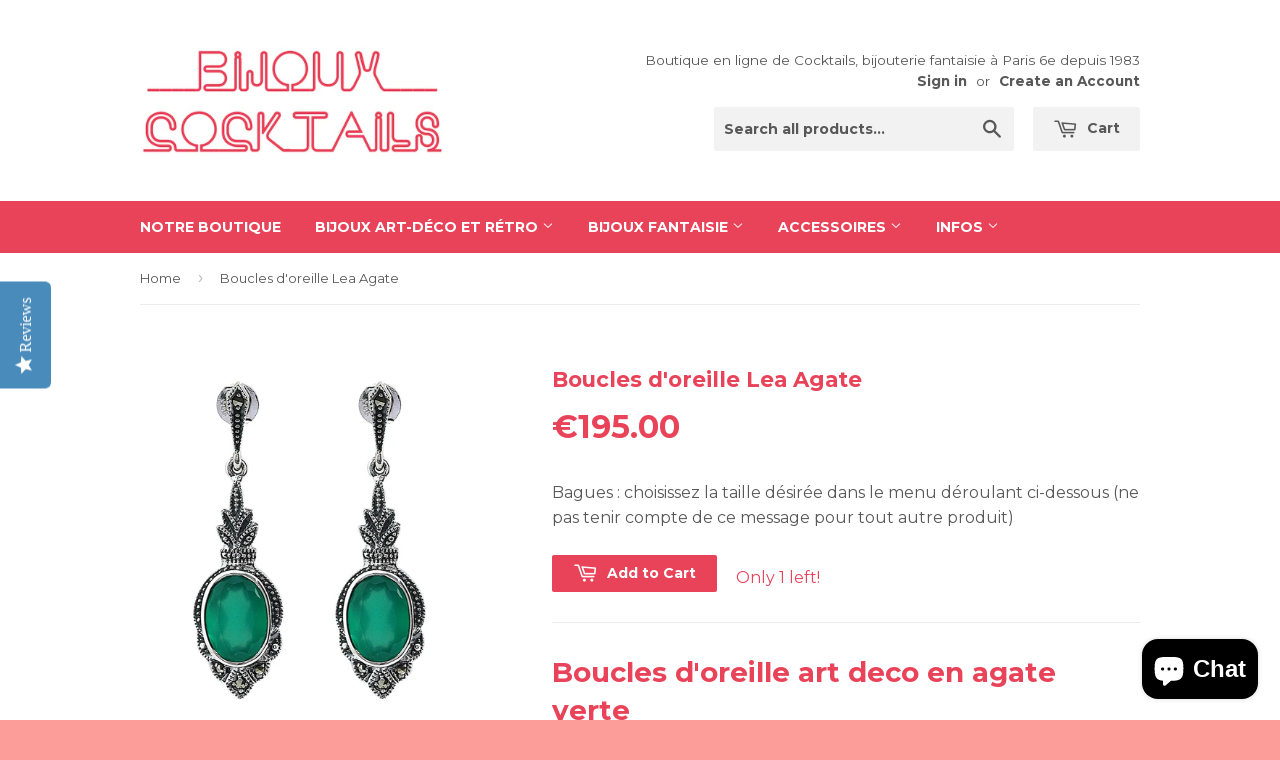

--- FILE ---
content_type: text/html; charset=utf-8
request_url: https://www.bijoux-cocktails.com/en/products/boucles-doreille-lea-agate
body_size: 18234
content:
<!doctype html>
<!--[if lt IE 7]><html class="no-js lt-ie9 lt-ie8 lt-ie7" lang="en"> <![endif]-->
<!--[if IE 7]><html class="no-js lt-ie9 lt-ie8" lang="en"> <![endif]-->
<!--[if IE 8]><html class="no-js lt-ie9" lang="en"> <![endif]-->
<!--[if IE 9 ]><html class="ie9 no-js"> <![endif]-->
<!--[if (gt IE 9)|!(IE)]><!--> <html class="no-touch no-js"> <!--<![endif]-->
<head>
  <script type="text/javascript">
(function e(){var e=document.createElement("script");e.type="text/javascript",e.async=true,e.src="//staticw2.yotpo.com/IA8845AejlsOwnNDAGfhLH7UIX5gpT6xwKhIAkKw/widget.js";var t=document.getElementsByTagName("script")[0];t.parentNode.insertBefore(e,t)})();
</script>
<meta name="google-site-verification" content="EkpHVAzLY20nHYprdt3Xo2MDqNru_OeZ8gb2SOVofOc" />
  <meta name="google-site-verification" content="CS_mRoMjFMQ_6NEbE7QzR_iaBPWrsk51W7onBWZ7BfE" />
  <meta name="google-site-verification" content="EkpHVAzLY20nHYprdt3Xo2MDqNru_OeZ8gb2SOVofOc" />
  <meta name="google-site-verification" content="dsvwr48Y-Rj4UzKI_YOQTEaBCn1HLt31K6EPiSQR-8g" />
  <!-- Facebook Pixel Code -->
<script>
!function(f,b,e,v,n,t,s){if(f.fbq)return;n=f.fbq=function(){n.callMethod?
n.callMethod.apply(n,arguments):n.queue.push(arguments)};if(!f._fbq)f._fbq=n;
n.push=n;n.loaded=!0;n.version='2.0';n.queue=[];t=b.createElement(e);t.async=!0;
t.src=v;s=b.getElementsByTagName(e)[0];s.parentNode.insertBefore(t,s)}(window,
document,'script','//connect.facebook.net/en_US/fbevents.js');

fbq('init', '672122732898224');
fbq('track', "PageView");</script>
<noscript><img height="1" width="1" style="display:none"
src="https://www.facebook.com/tr?id=672122732898224&ev=PageView&noscript=1"
/></noscript>
<!-- End Facebook Pixel Code -->
<meta name="facebook-domain-verification" content="6vb0xn8y66zn15ct5nf01lvrkgudqr" />
  <!-- Basic page needs ================================================== -->
  <meta charset="utf-8">
  <meta http-equiv="X-UA-Compatible" content="IE=edge,chrome=1">

  
  <link rel="shortcut icon" href="//www.bijoux-cocktails.com/cdn/shop/t/2/assets/favicon.png?v=22561646731348850641454941454" type="image/png" />
  

  <!-- Title and description ================================================== -->
  <title>
  Boucles art deco au style ancien en argent et agate verte I Bijoux Cocktails Paris
  </title>

  
  <meta name="description" content="Superbes boucles d&#39;oreille au style ancien en argent, agate verte et marcassites. Boutique à Paris 6e ou livraison gratuite. Créateur : La Metrop">
  

  <!-- Product meta ================================================== -->
  
  <meta property="og:type" content="product">
  <meta property="og:title" content="Boucles d&#39;oreille Lea Agate">
  
  <meta property="og:image" content="http://www.bijoux-cocktails.com/cdn/shop/products/boucles-art-deco-agate_grande.jpg?v=1540207977">
  <meta property="og:image:secure_url" content="https://www.bijoux-cocktails.com/cdn/shop/products/boucles-art-deco-agate_grande.jpg?v=1540207977">
  
  <meta property="og:price:amount" content="195.00">
  <meta property="og:price:currency" content="EUR">


  <meta property="og:description" content="Superbes boucles d&#39;oreille au style ancien en argent, agate verte et marcassites. Boutique à Paris 6e ou livraison gratuite. Créateur : La Metrop">

  <meta property="og:url" content="https://www.bijoux-cocktails.com/en/products/boucles-doreille-lea-agate">
  <meta property="og:site_name" content="Bijoux Cocktails">

  
  
  
  <meta name="twitter:site" content="@">


  <meta name="twitter:card" content="product">
  <meta name="twitter:title" content="Boucles d'oreille Lea Agate">
  <meta name="twitter:description" content="
Boucles d&#39;oreille art deco en agate verte
Jolies boucles d&#39;oreille art deco au style ancien en argent, agate verte et marcassites
Argent 925/1000 et pierres fines
Créateur : La Metrop
Sterling art deco and retro silver earings with green agate and marcasitesSilver 925/1000 and semiprecious stones">
  <meta name="twitter:image" content="https://www.bijoux-cocktails.com/cdn/shop/products/boucles-art-deco-agate_medium.jpg?v=1540207977">
  <meta name="twitter:image:width" content="240">
  <meta name="twitter:image:height" content="240">
  <meta name="twitter:label1" content="Price">
  <meta name="twitter:data1" content="&amp;euro;195.00 EUR">
  
  <meta name="twitter:label2" content="Brand">
  <meta name="twitter:data2" content="Lullabi">
  



  <!-- Helpers ================================================== -->
  <link rel="canonical" href="https://www.bijoux-cocktails.com/en/products/boucles-doreille-lea-agate">
  <meta name="viewport" content="width=device-width,initial-scale=1">

  

  <!-- CSS ================================================== -->
  <link href="//www.bijoux-cocktails.com/cdn/shop/t/2/assets/timber.scss.css?v=144279214879090755311741270727" rel="stylesheet" type="text/css" media="all" />
  
  
  
  <link href="//fonts.googleapis.com/css?family=Montserrat:400,700" rel="stylesheet" type="text/css" media="all" />


  


  



  <!-- Header hook for plugins ================================================== -->
  <script>window.performance && window.performance.mark && window.performance.mark('shopify.content_for_header.start');</script><meta name="google-site-verification" content="dsvwr48Y-Rj4UzKI_YOQTEaBCn1HLt31K6EPiSQR-8g">
<meta id="shopify-digital-wallet" name="shopify-digital-wallet" content="/7123839/digital_wallets/dialog">
<meta name="shopify-checkout-api-token" content="aba202082a03938cad399a9ed3ea5ff2">
<meta id="in-context-paypal-metadata" data-shop-id="7123839" data-venmo-supported="false" data-environment="production" data-locale="en_US" data-paypal-v4="true" data-currency="EUR">
<link rel="alternate" hreflang="x-default" href="https://www.bijoux-cocktails.com/products/boucles-doreille-lea-agate">
<link rel="alternate" hreflang="fr" href="https://www.bijoux-cocktails.com/products/boucles-doreille-lea-agate">
<link rel="alternate" hreflang="en" href="https://www.bijoux-cocktails.com/en/products/boucles-doreille-lea-agate">
<link rel="alternate" type="application/json+oembed" href="https://www.bijoux-cocktails.com/en/products/boucles-doreille-lea-agate.oembed">
<script async="async" src="/checkouts/internal/preloads.js?locale=en-FR"></script>
<script id="shopify-features" type="application/json">{"accessToken":"aba202082a03938cad399a9ed3ea5ff2","betas":["rich-media-storefront-analytics"],"domain":"www.bijoux-cocktails.com","predictiveSearch":true,"shopId":7123839,"locale":"en"}</script>
<script>var Shopify = Shopify || {};
Shopify.shop = "lullabi-shop.myshopify.com";
Shopify.locale = "en";
Shopify.currency = {"active":"EUR","rate":"1.0"};
Shopify.country = "FR";
Shopify.theme = {"name":"Supply","id":8931948,"schema_name":null,"schema_version":null,"theme_store_id":679,"role":"main"};
Shopify.theme.handle = "null";
Shopify.theme.style = {"id":null,"handle":null};
Shopify.cdnHost = "www.bijoux-cocktails.com/cdn";
Shopify.routes = Shopify.routes || {};
Shopify.routes.root = "/en/";</script>
<script type="module">!function(o){(o.Shopify=o.Shopify||{}).modules=!0}(window);</script>
<script>!function(o){function n(){var o=[];function n(){o.push(Array.prototype.slice.apply(arguments))}return n.q=o,n}var t=o.Shopify=o.Shopify||{};t.loadFeatures=n(),t.autoloadFeatures=n()}(window);</script>
<script id="shop-js-analytics" type="application/json">{"pageType":"product"}</script>
<script defer="defer" async type="module" src="//www.bijoux-cocktails.com/cdn/shopifycloud/shop-js/modules/v2/client.init-shop-cart-sync_BN7fPSNr.en.esm.js"></script>
<script defer="defer" async type="module" src="//www.bijoux-cocktails.com/cdn/shopifycloud/shop-js/modules/v2/chunk.common_Cbph3Kss.esm.js"></script>
<script defer="defer" async type="module" src="//www.bijoux-cocktails.com/cdn/shopifycloud/shop-js/modules/v2/chunk.modal_DKumMAJ1.esm.js"></script>
<script type="module">
  await import("//www.bijoux-cocktails.com/cdn/shopifycloud/shop-js/modules/v2/client.init-shop-cart-sync_BN7fPSNr.en.esm.js");
await import("//www.bijoux-cocktails.com/cdn/shopifycloud/shop-js/modules/v2/chunk.common_Cbph3Kss.esm.js");
await import("//www.bijoux-cocktails.com/cdn/shopifycloud/shop-js/modules/v2/chunk.modal_DKumMAJ1.esm.js");

  window.Shopify.SignInWithShop?.initShopCartSync?.({"fedCMEnabled":true,"windoidEnabled":true});

</script>
<script>(function() {
  var isLoaded = false;
  function asyncLoad() {
    if (isLoaded) return;
    isLoaded = true;
    var urls = ["https:\/\/chimpstatic.com\/mcjs-connected\/js\/users\/c05370808efada1d06c736dd0\/12836aea4a3cfdf3e0737d270.js?shop=lullabi-shop.myshopify.com","https:\/\/chimpstatic.com\/mcjs-connected\/js\/users\/c05370808efada1d06c736dd0\/71fba227ab660fb6e89fd013e.js?shop=lullabi-shop.myshopify.com","\/\/cdn.shopify.com\/proxy\/5627fceb5cc47efccf91361003a2458ad077a073520ca360c05e7412984ba20a\/s.pandect.es\/scripts\/pandectes-core.js?shop=lullabi-shop.myshopify.com\u0026sp-cache-control=cHVibGljLCBtYXgtYWdlPTkwMA","https:\/\/intg.snapchat.com\/shopify\/shopify-scevent-init.js?id=286922c1-3e5f-4618-ada7-2008f0500fa1\u0026shop=lullabi-shop.myshopify.com","https:\/\/cdn.hextom.com\/js\/quickannouncementbar.js?shop=lullabi-shop.myshopify.com"];
    for (var i = 0; i < urls.length; i++) {
      var s = document.createElement('script');
      s.type = 'text/javascript';
      s.async = true;
      s.src = urls[i];
      var x = document.getElementsByTagName('script')[0];
      x.parentNode.insertBefore(s, x);
    }
  };
  if(window.attachEvent) {
    window.attachEvent('onload', asyncLoad);
  } else {
    window.addEventListener('load', asyncLoad, false);
  }
})();</script>
<script id="__st">var __st={"a":7123839,"offset":3600,"reqid":"605897d7-2af4-49ef-bcc6-40fb9ca0b616-1769915494","pageurl":"www.bijoux-cocktails.com\/en\/products\/boucles-doreille-lea-agate","u":"5feb2c2a7c92","p":"product","rtyp":"product","rid":1456853483573};</script>
<script>window.ShopifyPaypalV4VisibilityTracking = true;</script>
<script id="captcha-bootstrap">!function(){'use strict';const t='contact',e='account',n='new_comment',o=[[t,t],['blogs',n],['comments',n],[t,'customer']],c=[[e,'customer_login'],[e,'guest_login'],[e,'recover_customer_password'],[e,'create_customer']],r=t=>t.map((([t,e])=>`form[action*='/${t}']:not([data-nocaptcha='true']) input[name='form_type'][value='${e}']`)).join(','),a=t=>()=>t?[...document.querySelectorAll(t)].map((t=>t.form)):[];function s(){const t=[...o],e=r(t);return a(e)}const i='password',u='form_key',d=['recaptcha-v3-token','g-recaptcha-response','h-captcha-response',i],f=()=>{try{return window.sessionStorage}catch{return}},m='__shopify_v',_=t=>t.elements[u];function p(t,e,n=!1){try{const o=window.sessionStorage,c=JSON.parse(o.getItem(e)),{data:r}=function(t){const{data:e,action:n}=t;return t[m]||n?{data:e,action:n}:{data:t,action:n}}(c);for(const[e,n]of Object.entries(r))t.elements[e]&&(t.elements[e].value=n);n&&o.removeItem(e)}catch(o){console.error('form repopulation failed',{error:o})}}const l='form_type',E='cptcha';function T(t){t.dataset[E]=!0}const w=window,h=w.document,L='Shopify',v='ce_forms',y='captcha';let A=!1;((t,e)=>{const n=(g='f06e6c50-85a8-45c8-87d0-21a2b65856fe',I='https://cdn.shopify.com/shopifycloud/storefront-forms-hcaptcha/ce_storefront_forms_captcha_hcaptcha.v1.5.2.iife.js',D={infoText:'Protected by hCaptcha',privacyText:'Privacy',termsText:'Terms'},(t,e,n)=>{const o=w[L][v],c=o.bindForm;if(c)return c(t,g,e,D).then(n);var r;o.q.push([[t,g,e,D],n]),r=I,A||(h.body.append(Object.assign(h.createElement('script'),{id:'captcha-provider',async:!0,src:r})),A=!0)});var g,I,D;w[L]=w[L]||{},w[L][v]=w[L][v]||{},w[L][v].q=[],w[L][y]=w[L][y]||{},w[L][y].protect=function(t,e){n(t,void 0,e),T(t)},Object.freeze(w[L][y]),function(t,e,n,w,h,L){const[v,y,A,g]=function(t,e,n){const i=e?o:[],u=t?c:[],d=[...i,...u],f=r(d),m=r(i),_=r(d.filter((([t,e])=>n.includes(e))));return[a(f),a(m),a(_),s()]}(w,h,L),I=t=>{const e=t.target;return e instanceof HTMLFormElement?e:e&&e.form},D=t=>v().includes(t);t.addEventListener('submit',(t=>{const e=I(t);if(!e)return;const n=D(e)&&!e.dataset.hcaptchaBound&&!e.dataset.recaptchaBound,o=_(e),c=g().includes(e)&&(!o||!o.value);(n||c)&&t.preventDefault(),c&&!n&&(function(t){try{if(!f())return;!function(t){const e=f();if(!e)return;const n=_(t);if(!n)return;const o=n.value;o&&e.removeItem(o)}(t);const e=Array.from(Array(32),(()=>Math.random().toString(36)[2])).join('');!function(t,e){_(t)||t.append(Object.assign(document.createElement('input'),{type:'hidden',name:u})),t.elements[u].value=e}(t,e),function(t,e){const n=f();if(!n)return;const o=[...t.querySelectorAll(`input[type='${i}']`)].map((({name:t})=>t)),c=[...d,...o],r={};for(const[a,s]of new FormData(t).entries())c.includes(a)||(r[a]=s);n.setItem(e,JSON.stringify({[m]:1,action:t.action,data:r}))}(t,e)}catch(e){console.error('failed to persist form',e)}}(e),e.submit())}));const S=(t,e)=>{t&&!t.dataset[E]&&(n(t,e.some((e=>e===t))),T(t))};for(const o of['focusin','change'])t.addEventListener(o,(t=>{const e=I(t);D(e)&&S(e,y())}));const B=e.get('form_key'),M=e.get(l),P=B&&M;t.addEventListener('DOMContentLoaded',(()=>{const t=y();if(P)for(const e of t)e.elements[l].value===M&&p(e,B);[...new Set([...A(),...v().filter((t=>'true'===t.dataset.shopifyCaptcha))])].forEach((e=>S(e,t)))}))}(h,new URLSearchParams(w.location.search),n,t,e,['guest_login'])})(!0,!0)}();</script>
<script integrity="sha256-4kQ18oKyAcykRKYeNunJcIwy7WH5gtpwJnB7kiuLZ1E=" data-source-attribution="shopify.loadfeatures" defer="defer" src="//www.bijoux-cocktails.com/cdn/shopifycloud/storefront/assets/storefront/load_feature-a0a9edcb.js" crossorigin="anonymous"></script>
<script data-source-attribution="shopify.dynamic_checkout.dynamic.init">var Shopify=Shopify||{};Shopify.PaymentButton=Shopify.PaymentButton||{isStorefrontPortableWallets:!0,init:function(){window.Shopify.PaymentButton.init=function(){};var t=document.createElement("script");t.src="https://www.bijoux-cocktails.com/cdn/shopifycloud/portable-wallets/latest/portable-wallets.en.js",t.type="module",document.head.appendChild(t)}};
</script>
<script data-source-attribution="shopify.dynamic_checkout.buyer_consent">
  function portableWalletsHideBuyerConsent(e){var t=document.getElementById("shopify-buyer-consent"),n=document.getElementById("shopify-subscription-policy-button");t&&n&&(t.classList.add("hidden"),t.setAttribute("aria-hidden","true"),n.removeEventListener("click",e))}function portableWalletsShowBuyerConsent(e){var t=document.getElementById("shopify-buyer-consent"),n=document.getElementById("shopify-subscription-policy-button");t&&n&&(t.classList.remove("hidden"),t.removeAttribute("aria-hidden"),n.addEventListener("click",e))}window.Shopify?.PaymentButton&&(window.Shopify.PaymentButton.hideBuyerConsent=portableWalletsHideBuyerConsent,window.Shopify.PaymentButton.showBuyerConsent=portableWalletsShowBuyerConsent);
</script>
<script data-source-attribution="shopify.dynamic_checkout.cart.bootstrap">document.addEventListener("DOMContentLoaded",(function(){function t(){return document.querySelector("shopify-accelerated-checkout-cart, shopify-accelerated-checkout")}if(t())Shopify.PaymentButton.init();else{new MutationObserver((function(e,n){t()&&(Shopify.PaymentButton.init(),n.disconnect())})).observe(document.body,{childList:!0,subtree:!0})}}));
</script>
<link id="shopify-accelerated-checkout-styles" rel="stylesheet" media="screen" href="https://www.bijoux-cocktails.com/cdn/shopifycloud/portable-wallets/latest/accelerated-checkout-backwards-compat.css" crossorigin="anonymous">
<style id="shopify-accelerated-checkout-cart">
        #shopify-buyer-consent {
  margin-top: 1em;
  display: inline-block;
  width: 100%;
}

#shopify-buyer-consent.hidden {
  display: none;
}

#shopify-subscription-policy-button {
  background: none;
  border: none;
  padding: 0;
  text-decoration: underline;
  font-size: inherit;
  cursor: pointer;
}

#shopify-subscription-policy-button::before {
  box-shadow: none;
}

      </style>

<script>window.performance && window.performance.mark && window.performance.mark('shopify.content_for_header.end');</script>

  

<!--[if lt IE 9]>
<script src="//html5shiv.googlecode.com/svn/trunk/html5.js" type="text/javascript"></script>
<script src="//www.bijoux-cocktails.com/cdn/shop/t/2/assets/respond.min.js?v=52248677837542619231417512282" type="text/javascript"></script>
<link href="//www.bijoux-cocktails.com/cdn/shop/t/2/assets/respond-proxy.html" id="respond-proxy" rel="respond-proxy" />
<link href="//www.bijoux-cocktails.com/search?q=bd6a6196f4416509568833784e376e34" id="respond-redirect" rel="respond-redirect" />
<script src="//www.bijoux-cocktails.com/search?q=bd6a6196f4416509568833784e376e34" type="text/javascript"></script>
<![endif]-->


  
  

  <script src="//ajax.googleapis.com/ajax/libs/jquery/1.11.0/jquery.min.js" type="text/javascript"></script>
  <script src="//www.bijoux-cocktails.com/cdn/shop/t/2/assets/modernizr.min.js?v=26620055551102246001417512282" type="text/javascript"></script>
<script>(function(w,d,t,r,u){var f,n,i;w[u]=w[u]||[],f=function(){var o={ti:"5202485"};o.q=w[u],w[u]=new UET(o),w[u].push("pageLoad")},n=d.createElement(t),n.src=r,n.async=1,n.onload=n.onreadystatechange=function(){var s=this.readyState;s&&s!=="loaded"&&s!=="complete"||(f(),n.onload=n.onreadystatechange=null)},i=d.getElementsByTagName(t)[0],i.parentNode.insertBefore(n,i)})(window,document,"script","//bat.bing.com/bat.js","uetq");</script><noscript><img src="//bat.bing.com/action/0?ti=5202485&Ver=2" height="0" width="0" style="display:none; visibility: hidden;" /></noscript>
<!-- Hits Analytics tracking code -->

  

<!-- end of Hits Analytics code -->
  <meta name="p:domain_verify" content="669d382d3cb90c0ece571625520ed795"/>

  <!-- Global site tag (gtag.js) - Google Analytics -->
<script async src="https://www.googletagmanager.com/gtag/js?id=G-ZZJM3YGP6G"></script>
<script>
  window.dataLayer = window.dataLayer || [];
  function gtag(){dataLayer.push(arguments);}
  gtag('js', new Date());

  gtag('config', 'G-ZZJM3YGP6G');
</script>
  
 <script src="https://cdn.shopify.com/extensions/e8878072-2f6b-4e89-8082-94b04320908d/inbox-1254/assets/inbox-chat-loader.js" type="text/javascript" defer="defer"></script>
<link href="https://monorail-edge.shopifysvc.com" rel="dns-prefetch">
<script>(function(){if ("sendBeacon" in navigator && "performance" in window) {try {var session_token_from_headers = performance.getEntriesByType('navigation')[0].serverTiming.find(x => x.name == '_s').description;} catch {var session_token_from_headers = undefined;}var session_cookie_matches = document.cookie.match(/_shopify_s=([^;]*)/);var session_token_from_cookie = session_cookie_matches && session_cookie_matches.length === 2 ? session_cookie_matches[1] : "";var session_token = session_token_from_headers || session_token_from_cookie || "";function handle_abandonment_event(e) {var entries = performance.getEntries().filter(function(entry) {return /monorail-edge.shopifysvc.com/.test(entry.name);});if (!window.abandonment_tracked && entries.length === 0) {window.abandonment_tracked = true;var currentMs = Date.now();var navigation_start = performance.timing.navigationStart;var payload = {shop_id: 7123839,url: window.location.href,navigation_start,duration: currentMs - navigation_start,session_token,page_type: "product"};window.navigator.sendBeacon("https://monorail-edge.shopifysvc.com/v1/produce", JSON.stringify({schema_id: "online_store_buyer_site_abandonment/1.1",payload: payload,metadata: {event_created_at_ms: currentMs,event_sent_at_ms: currentMs}}));}}window.addEventListener('pagehide', handle_abandonment_event);}}());</script>
<script id="web-pixels-manager-setup">(function e(e,d,r,n,o){if(void 0===o&&(o={}),!Boolean(null===(a=null===(i=window.Shopify)||void 0===i?void 0:i.analytics)||void 0===a?void 0:a.replayQueue)){var i,a;window.Shopify=window.Shopify||{};var t=window.Shopify;t.analytics=t.analytics||{};var s=t.analytics;s.replayQueue=[],s.publish=function(e,d,r){return s.replayQueue.push([e,d,r]),!0};try{self.performance.mark("wpm:start")}catch(e){}var l=function(){var e={modern:/Edge?\/(1{2}[4-9]|1[2-9]\d|[2-9]\d{2}|\d{4,})\.\d+(\.\d+|)|Firefox\/(1{2}[4-9]|1[2-9]\d|[2-9]\d{2}|\d{4,})\.\d+(\.\d+|)|Chrom(ium|e)\/(9{2}|\d{3,})\.\d+(\.\d+|)|(Maci|X1{2}).+ Version\/(15\.\d+|(1[6-9]|[2-9]\d|\d{3,})\.\d+)([,.]\d+|)( \(\w+\)|)( Mobile\/\w+|) Safari\/|Chrome.+OPR\/(9{2}|\d{3,})\.\d+\.\d+|(CPU[ +]OS|iPhone[ +]OS|CPU[ +]iPhone|CPU IPhone OS|CPU iPad OS)[ +]+(15[._]\d+|(1[6-9]|[2-9]\d|\d{3,})[._]\d+)([._]\d+|)|Android:?[ /-](13[3-9]|1[4-9]\d|[2-9]\d{2}|\d{4,})(\.\d+|)(\.\d+|)|Android.+Firefox\/(13[5-9]|1[4-9]\d|[2-9]\d{2}|\d{4,})\.\d+(\.\d+|)|Android.+Chrom(ium|e)\/(13[3-9]|1[4-9]\d|[2-9]\d{2}|\d{4,})\.\d+(\.\d+|)|SamsungBrowser\/([2-9]\d|\d{3,})\.\d+/,legacy:/Edge?\/(1[6-9]|[2-9]\d|\d{3,})\.\d+(\.\d+|)|Firefox\/(5[4-9]|[6-9]\d|\d{3,})\.\d+(\.\d+|)|Chrom(ium|e)\/(5[1-9]|[6-9]\d|\d{3,})\.\d+(\.\d+|)([\d.]+$|.*Safari\/(?![\d.]+ Edge\/[\d.]+$))|(Maci|X1{2}).+ Version\/(10\.\d+|(1[1-9]|[2-9]\d|\d{3,})\.\d+)([,.]\d+|)( \(\w+\)|)( Mobile\/\w+|) Safari\/|Chrome.+OPR\/(3[89]|[4-9]\d|\d{3,})\.\d+\.\d+|(CPU[ +]OS|iPhone[ +]OS|CPU[ +]iPhone|CPU IPhone OS|CPU iPad OS)[ +]+(10[._]\d+|(1[1-9]|[2-9]\d|\d{3,})[._]\d+)([._]\d+|)|Android:?[ /-](13[3-9]|1[4-9]\d|[2-9]\d{2}|\d{4,})(\.\d+|)(\.\d+|)|Mobile Safari.+OPR\/([89]\d|\d{3,})\.\d+\.\d+|Android.+Firefox\/(13[5-9]|1[4-9]\d|[2-9]\d{2}|\d{4,})\.\d+(\.\d+|)|Android.+Chrom(ium|e)\/(13[3-9]|1[4-9]\d|[2-9]\d{2}|\d{4,})\.\d+(\.\d+|)|Android.+(UC? ?Browser|UCWEB|U3)[ /]?(15\.([5-9]|\d{2,})|(1[6-9]|[2-9]\d|\d{3,})\.\d+)\.\d+|SamsungBrowser\/(5\.\d+|([6-9]|\d{2,})\.\d+)|Android.+MQ{2}Browser\/(14(\.(9|\d{2,})|)|(1[5-9]|[2-9]\d|\d{3,})(\.\d+|))(\.\d+|)|K[Aa][Ii]OS\/(3\.\d+|([4-9]|\d{2,})\.\d+)(\.\d+|)/},d=e.modern,r=e.legacy,n=navigator.userAgent;return n.match(d)?"modern":n.match(r)?"legacy":"unknown"}(),u="modern"===l?"modern":"legacy",c=(null!=n?n:{modern:"",legacy:""})[u],f=function(e){return[e.baseUrl,"/wpm","/b",e.hashVersion,"modern"===e.buildTarget?"m":"l",".js"].join("")}({baseUrl:d,hashVersion:r,buildTarget:u}),m=function(e){var d=e.version,r=e.bundleTarget,n=e.surface,o=e.pageUrl,i=e.monorailEndpoint;return{emit:function(e){var a=e.status,t=e.errorMsg,s=(new Date).getTime(),l=JSON.stringify({metadata:{event_sent_at_ms:s},events:[{schema_id:"web_pixels_manager_load/3.1",payload:{version:d,bundle_target:r,page_url:o,status:a,surface:n,error_msg:t},metadata:{event_created_at_ms:s}}]});if(!i)return console&&console.warn&&console.warn("[Web Pixels Manager] No Monorail endpoint provided, skipping logging."),!1;try{return self.navigator.sendBeacon.bind(self.navigator)(i,l)}catch(e){}var u=new XMLHttpRequest;try{return u.open("POST",i,!0),u.setRequestHeader("Content-Type","text/plain"),u.send(l),!0}catch(e){return console&&console.warn&&console.warn("[Web Pixels Manager] Got an unhandled error while logging to Monorail."),!1}}}}({version:r,bundleTarget:l,surface:e.surface,pageUrl:self.location.href,monorailEndpoint:e.monorailEndpoint});try{o.browserTarget=l,function(e){var d=e.src,r=e.async,n=void 0===r||r,o=e.onload,i=e.onerror,a=e.sri,t=e.scriptDataAttributes,s=void 0===t?{}:t,l=document.createElement("script"),u=document.querySelector("head"),c=document.querySelector("body");if(l.async=n,l.src=d,a&&(l.integrity=a,l.crossOrigin="anonymous"),s)for(var f in s)if(Object.prototype.hasOwnProperty.call(s,f))try{l.dataset[f]=s[f]}catch(e){}if(o&&l.addEventListener("load",o),i&&l.addEventListener("error",i),u)u.appendChild(l);else{if(!c)throw new Error("Did not find a head or body element to append the script");c.appendChild(l)}}({src:f,async:!0,onload:function(){if(!function(){var e,d;return Boolean(null===(d=null===(e=window.Shopify)||void 0===e?void 0:e.analytics)||void 0===d?void 0:d.initialized)}()){var d=window.webPixelsManager.init(e)||void 0;if(d){var r=window.Shopify.analytics;r.replayQueue.forEach((function(e){var r=e[0],n=e[1],o=e[2];d.publishCustomEvent(r,n,o)})),r.replayQueue=[],r.publish=d.publishCustomEvent,r.visitor=d.visitor,r.initialized=!0}}},onerror:function(){return m.emit({status:"failed",errorMsg:"".concat(f," has failed to load")})},sri:function(e){var d=/^sha384-[A-Za-z0-9+/=]+$/;return"string"==typeof e&&d.test(e)}(c)?c:"",scriptDataAttributes:o}),m.emit({status:"loading"})}catch(e){m.emit({status:"failed",errorMsg:(null==e?void 0:e.message)||"Unknown error"})}}})({shopId: 7123839,storefrontBaseUrl: "https://www.bijoux-cocktails.com",extensionsBaseUrl: "https://extensions.shopifycdn.com/cdn/shopifycloud/web-pixels-manager",monorailEndpoint: "https://monorail-edge.shopifysvc.com/unstable/produce_batch",surface: "storefront-renderer",enabledBetaFlags: ["2dca8a86"],webPixelsConfigList: [{"id":"1090945350","configuration":"{\"config\":\"{\\\"pixel_id\\\":\\\"G-ZZJM3YGP6G\\\",\\\"target_country\\\":\\\"FR\\\",\\\"gtag_events\\\":[{\\\"type\\\":\\\"search\\\",\\\"action_label\\\":[\\\"G-ZZJM3YGP6G\\\",\\\"AW-977281006\\\/Wll5CKHn3MUBEO6_gNID\\\"]},{\\\"type\\\":\\\"begin_checkout\\\",\\\"action_label\\\":[\\\"G-ZZJM3YGP6G\\\",\\\"AW-977281006\\\/EMg4CJ7n3MUBEO6_gNID\\\"]},{\\\"type\\\":\\\"view_item\\\",\\\"action_label\\\":[\\\"G-ZZJM3YGP6G\\\",\\\"AW-977281006\\\/tu9KCJjn3MUBEO6_gNID\\\",\\\"MC-WSWRGBJGDN\\\"]},{\\\"type\\\":\\\"purchase\\\",\\\"action_label\\\":[\\\"G-ZZJM3YGP6G\\\",\\\"AW-977281006\\\/DmTwCJXn3MUBEO6_gNID\\\",\\\"MC-WSWRGBJGDN\\\"]},{\\\"type\\\":\\\"page_view\\\",\\\"action_label\\\":[\\\"G-ZZJM3YGP6G\\\",\\\"AW-977281006\\\/0FOaCJLn3MUBEO6_gNID\\\",\\\"MC-WSWRGBJGDN\\\"]},{\\\"type\\\":\\\"add_payment_info\\\",\\\"action_label\\\":[\\\"G-ZZJM3YGP6G\\\",\\\"AW-977281006\\\/ZsFbCKTn3MUBEO6_gNID\\\"]},{\\\"type\\\":\\\"add_to_cart\\\",\\\"action_label\\\":[\\\"G-ZZJM3YGP6G\\\",\\\"AW-977281006\\\/5Mf8CJvn3MUBEO6_gNID\\\"]}],\\\"enable_monitoring_mode\\\":false}\"}","eventPayloadVersion":"v1","runtimeContext":"OPEN","scriptVersion":"b2a88bafab3e21179ed38636efcd8a93","type":"APP","apiClientId":1780363,"privacyPurposes":[],"dataSharingAdjustments":{"protectedCustomerApprovalScopes":["read_customer_address","read_customer_email","read_customer_name","read_customer_personal_data","read_customer_phone"]}},{"id":"834371910","configuration":"{\"pixelCode\":\"CHP17DRC77U40UUGG370\"}","eventPayloadVersion":"v1","runtimeContext":"STRICT","scriptVersion":"22e92c2ad45662f435e4801458fb78cc","type":"APP","apiClientId":4383523,"privacyPurposes":["ANALYTICS","MARKETING","SALE_OF_DATA"],"dataSharingAdjustments":{"protectedCustomerApprovalScopes":["read_customer_address","read_customer_email","read_customer_name","read_customer_personal_data","read_customer_phone"]}},{"id":"365658438","configuration":"{\"pixel_id\":\"672122732898224\",\"pixel_type\":\"facebook_pixel\",\"metaapp_system_user_token\":\"-\"}","eventPayloadVersion":"v1","runtimeContext":"OPEN","scriptVersion":"ca16bc87fe92b6042fbaa3acc2fbdaa6","type":"APP","apiClientId":2329312,"privacyPurposes":["ANALYTICS","MARKETING","SALE_OF_DATA"],"dataSharingAdjustments":{"protectedCustomerApprovalScopes":["read_customer_address","read_customer_email","read_customer_name","read_customer_personal_data","read_customer_phone"]}},{"id":"154763590","configuration":"{\"tagID\":\"2612787975448\"}","eventPayloadVersion":"v1","runtimeContext":"STRICT","scriptVersion":"18031546ee651571ed29edbe71a3550b","type":"APP","apiClientId":3009811,"privacyPurposes":["ANALYTICS","MARKETING","SALE_OF_DATA"],"dataSharingAdjustments":{"protectedCustomerApprovalScopes":["read_customer_address","read_customer_email","read_customer_name","read_customer_personal_data","read_customer_phone"]}},{"id":"38338886","configuration":"{\"pixelId\":\"286922c1-3e5f-4618-ada7-2008f0500fa1\"}","eventPayloadVersion":"v1","runtimeContext":"STRICT","scriptVersion":"c119f01612c13b62ab52809eb08154bb","type":"APP","apiClientId":2556259,"privacyPurposes":["ANALYTICS","MARKETING","SALE_OF_DATA"],"dataSharingAdjustments":{"protectedCustomerApprovalScopes":["read_customer_address","read_customer_email","read_customer_name","read_customer_personal_data","read_customer_phone"]}},{"id":"shopify-app-pixel","configuration":"{}","eventPayloadVersion":"v1","runtimeContext":"STRICT","scriptVersion":"0450","apiClientId":"shopify-pixel","type":"APP","privacyPurposes":["ANALYTICS","MARKETING"]},{"id":"shopify-custom-pixel","eventPayloadVersion":"v1","runtimeContext":"LAX","scriptVersion":"0450","apiClientId":"shopify-pixel","type":"CUSTOM","privacyPurposes":["ANALYTICS","MARKETING"]}],isMerchantRequest: false,initData: {"shop":{"name":"Bijoux Cocktails","paymentSettings":{"currencyCode":"EUR"},"myshopifyDomain":"lullabi-shop.myshopify.com","countryCode":"FR","storefrontUrl":"https:\/\/www.bijoux-cocktails.com\/en"},"customer":null,"cart":null,"checkout":null,"productVariants":[{"price":{"amount":195.0,"currencyCode":"EUR"},"product":{"title":"Boucles d'oreille Lea Agate","vendor":"Lullabi","id":"1456853483573","untranslatedTitle":"Boucles d'oreille Lea Agate","url":"\/en\/products\/boucles-doreille-lea-agate","type":"Boucles"},"id":"12887357259829","image":{"src":"\/\/www.bijoux-cocktails.com\/cdn\/shop\/products\/boucles-art-deco-agate.jpg?v=1540207977"},"sku":"5104203","title":"Default Title","untranslatedTitle":"Default Title"}],"purchasingCompany":null},},"https://www.bijoux-cocktails.com/cdn","1d2a099fw23dfb22ep557258f5m7a2edbae",{"modern":"","legacy":""},{"shopId":"7123839","storefrontBaseUrl":"https:\/\/www.bijoux-cocktails.com","extensionBaseUrl":"https:\/\/extensions.shopifycdn.com\/cdn\/shopifycloud\/web-pixels-manager","surface":"storefront-renderer","enabledBetaFlags":"[\"2dca8a86\"]","isMerchantRequest":"false","hashVersion":"1d2a099fw23dfb22ep557258f5m7a2edbae","publish":"custom","events":"[[\"page_viewed\",{}],[\"product_viewed\",{\"productVariant\":{\"price\":{\"amount\":195.0,\"currencyCode\":\"EUR\"},\"product\":{\"title\":\"Boucles d'oreille Lea Agate\",\"vendor\":\"Lullabi\",\"id\":\"1456853483573\",\"untranslatedTitle\":\"Boucles d'oreille Lea Agate\",\"url\":\"\/en\/products\/boucles-doreille-lea-agate\",\"type\":\"Boucles\"},\"id\":\"12887357259829\",\"image\":{\"src\":\"\/\/www.bijoux-cocktails.com\/cdn\/shop\/products\/boucles-art-deco-agate.jpg?v=1540207977\"},\"sku\":\"5104203\",\"title\":\"Default Title\",\"untranslatedTitle\":\"Default Title\"}}]]"});</script><script>
  window.ShopifyAnalytics = window.ShopifyAnalytics || {};
  window.ShopifyAnalytics.meta = window.ShopifyAnalytics.meta || {};
  window.ShopifyAnalytics.meta.currency = 'EUR';
  var meta = {"product":{"id":1456853483573,"gid":"gid:\/\/shopify\/Product\/1456853483573","vendor":"Lullabi","type":"Boucles","handle":"boucles-doreille-lea-agate","variants":[{"id":12887357259829,"price":19500,"name":"Boucles d'oreille Lea Agate","public_title":null,"sku":"5104203"}],"remote":false},"page":{"pageType":"product","resourceType":"product","resourceId":1456853483573,"requestId":"605897d7-2af4-49ef-bcc6-40fb9ca0b616-1769915494"}};
  for (var attr in meta) {
    window.ShopifyAnalytics.meta[attr] = meta[attr];
  }
</script>
<script class="analytics">
  (function () {
    var customDocumentWrite = function(content) {
      var jquery = null;

      if (window.jQuery) {
        jquery = window.jQuery;
      } else if (window.Checkout && window.Checkout.$) {
        jquery = window.Checkout.$;
      }

      if (jquery) {
        jquery('body').append(content);
      }
    };

    var hasLoggedConversion = function(token) {
      if (token) {
        return document.cookie.indexOf('loggedConversion=' + token) !== -1;
      }
      return false;
    }

    var setCookieIfConversion = function(token) {
      if (token) {
        var twoMonthsFromNow = new Date(Date.now());
        twoMonthsFromNow.setMonth(twoMonthsFromNow.getMonth() + 2);

        document.cookie = 'loggedConversion=' + token + '; expires=' + twoMonthsFromNow;
      }
    }

    var trekkie = window.ShopifyAnalytics.lib = window.trekkie = window.trekkie || [];
    if (trekkie.integrations) {
      return;
    }
    trekkie.methods = [
      'identify',
      'page',
      'ready',
      'track',
      'trackForm',
      'trackLink'
    ];
    trekkie.factory = function(method) {
      return function() {
        var args = Array.prototype.slice.call(arguments);
        args.unshift(method);
        trekkie.push(args);
        return trekkie;
      };
    };
    for (var i = 0; i < trekkie.methods.length; i++) {
      var key = trekkie.methods[i];
      trekkie[key] = trekkie.factory(key);
    }
    trekkie.load = function(config) {
      trekkie.config = config || {};
      trekkie.config.initialDocumentCookie = document.cookie;
      var first = document.getElementsByTagName('script')[0];
      var script = document.createElement('script');
      script.type = 'text/javascript';
      script.onerror = function(e) {
        var scriptFallback = document.createElement('script');
        scriptFallback.type = 'text/javascript';
        scriptFallback.onerror = function(error) {
                var Monorail = {
      produce: function produce(monorailDomain, schemaId, payload) {
        var currentMs = new Date().getTime();
        var event = {
          schema_id: schemaId,
          payload: payload,
          metadata: {
            event_created_at_ms: currentMs,
            event_sent_at_ms: currentMs
          }
        };
        return Monorail.sendRequest("https://" + monorailDomain + "/v1/produce", JSON.stringify(event));
      },
      sendRequest: function sendRequest(endpointUrl, payload) {
        // Try the sendBeacon API
        if (window && window.navigator && typeof window.navigator.sendBeacon === 'function' && typeof window.Blob === 'function' && !Monorail.isIos12()) {
          var blobData = new window.Blob([payload], {
            type: 'text/plain'
          });

          if (window.navigator.sendBeacon(endpointUrl, blobData)) {
            return true;
          } // sendBeacon was not successful

        } // XHR beacon

        var xhr = new XMLHttpRequest();

        try {
          xhr.open('POST', endpointUrl);
          xhr.setRequestHeader('Content-Type', 'text/plain');
          xhr.send(payload);
        } catch (e) {
          console.log(e);
        }

        return false;
      },
      isIos12: function isIos12() {
        return window.navigator.userAgent.lastIndexOf('iPhone; CPU iPhone OS 12_') !== -1 || window.navigator.userAgent.lastIndexOf('iPad; CPU OS 12_') !== -1;
      }
    };
    Monorail.produce('monorail-edge.shopifysvc.com',
      'trekkie_storefront_load_errors/1.1',
      {shop_id: 7123839,
      theme_id: 8931948,
      app_name: "storefront",
      context_url: window.location.href,
      source_url: "//www.bijoux-cocktails.com/cdn/s/trekkie.storefront.c59ea00e0474b293ae6629561379568a2d7c4bba.min.js"});

        };
        scriptFallback.async = true;
        scriptFallback.src = '//www.bijoux-cocktails.com/cdn/s/trekkie.storefront.c59ea00e0474b293ae6629561379568a2d7c4bba.min.js';
        first.parentNode.insertBefore(scriptFallback, first);
      };
      script.async = true;
      script.src = '//www.bijoux-cocktails.com/cdn/s/trekkie.storefront.c59ea00e0474b293ae6629561379568a2d7c4bba.min.js';
      first.parentNode.insertBefore(script, first);
    };
    trekkie.load(
      {"Trekkie":{"appName":"storefront","development":false,"defaultAttributes":{"shopId":7123839,"isMerchantRequest":null,"themeId":8931948,"themeCityHash":"2038492418533792753","contentLanguage":"en","currency":"EUR","eventMetadataId":"13b079e5-ed45-406a-8941-d731a33db3b0"},"isServerSideCookieWritingEnabled":true,"monorailRegion":"shop_domain","enabledBetaFlags":["65f19447","b5387b81"]},"Session Attribution":{},"S2S":{"facebookCapiEnabled":true,"source":"trekkie-storefront-renderer","apiClientId":580111}}
    );

    var loaded = false;
    trekkie.ready(function() {
      if (loaded) return;
      loaded = true;

      window.ShopifyAnalytics.lib = window.trekkie;

      var originalDocumentWrite = document.write;
      document.write = customDocumentWrite;
      try { window.ShopifyAnalytics.merchantGoogleAnalytics.call(this); } catch(error) {};
      document.write = originalDocumentWrite;

      window.ShopifyAnalytics.lib.page(null,{"pageType":"product","resourceType":"product","resourceId":1456853483573,"requestId":"605897d7-2af4-49ef-bcc6-40fb9ca0b616-1769915494","shopifyEmitted":true});

      var match = window.location.pathname.match(/checkouts\/(.+)\/(thank_you|post_purchase)/)
      var token = match? match[1]: undefined;
      if (!hasLoggedConversion(token)) {
        setCookieIfConversion(token);
        window.ShopifyAnalytics.lib.track("Viewed Product",{"currency":"EUR","variantId":12887357259829,"productId":1456853483573,"productGid":"gid:\/\/shopify\/Product\/1456853483573","name":"Boucles d'oreille Lea Agate","price":"195.00","sku":"5104203","brand":"Lullabi","variant":null,"category":"Boucles","nonInteraction":true,"remote":false},undefined,undefined,{"shopifyEmitted":true});
      window.ShopifyAnalytics.lib.track("monorail:\/\/trekkie_storefront_viewed_product\/1.1",{"currency":"EUR","variantId":12887357259829,"productId":1456853483573,"productGid":"gid:\/\/shopify\/Product\/1456853483573","name":"Boucles d'oreille Lea Agate","price":"195.00","sku":"5104203","brand":"Lullabi","variant":null,"category":"Boucles","nonInteraction":true,"remote":false,"referer":"https:\/\/www.bijoux-cocktails.com\/en\/products\/boucles-doreille-lea-agate"});
      }
    });


        var eventsListenerScript = document.createElement('script');
        eventsListenerScript.async = true;
        eventsListenerScript.src = "//www.bijoux-cocktails.com/cdn/shopifycloud/storefront/assets/shop_events_listener-3da45d37.js";
        document.getElementsByTagName('head')[0].appendChild(eventsListenerScript);

})();</script>
  <script>
  if (!window.ga || (window.ga && typeof window.ga !== 'function')) {
    window.ga = function ga() {
      (window.ga.q = window.ga.q || []).push(arguments);
      if (window.Shopify && window.Shopify.analytics && typeof window.Shopify.analytics.publish === 'function') {
        window.Shopify.analytics.publish("ga_stub_called", {}, {sendTo: "google_osp_migration"});
      }
      console.error("Shopify's Google Analytics stub called with:", Array.from(arguments), "\nSee https://help.shopify.com/manual/promoting-marketing/pixels/pixel-migration#google for more information.");
    };
    if (window.Shopify && window.Shopify.analytics && typeof window.Shopify.analytics.publish === 'function') {
      window.Shopify.analytics.publish("ga_stub_initialized", {}, {sendTo: "google_osp_migration"});
    }
  }
</script>
<script
  defer
  src="https://www.bijoux-cocktails.com/cdn/shopifycloud/perf-kit/shopify-perf-kit-3.1.0.min.js"
  data-application="storefront-renderer"
  data-shop-id="7123839"
  data-render-region="gcp-us-east1"
  data-page-type="product"
  data-theme-instance-id="8931948"
  data-theme-name=""
  data-theme-version=""
  data-monorail-region="shop_domain"
  data-resource-timing-sampling-rate="10"
  data-shs="true"
  data-shs-beacon="true"
  data-shs-export-with-fetch="true"
  data-shs-logs-sample-rate="1"
  data-shs-beacon-endpoint="https://www.bijoux-cocktails.com/api/collect"
></script>
</head>

<body id="boucles-art-deco-au-style-ancien-en-argent-et-agate-verte-i-bijoux-cocktails-paris" class="template-product" >

  <span itemscope itemtype="http://schema.org/LocalBusiness"><header class="site-header" role="banner">
    <div class="wrapper">

      <div class="grid--full">
        <div class="grid-item large--one-half">
          
            <div class="h1 header-logo large--left" itemscope itemtype="http://schema.org/Organization">
          
            
              <a href="/" itemprop="url">
                <img itemprop="image" src="//www.bijoux-cocktails.com/cdn/shop/t/2/assets/logo.png?v=173902356132931146241481835561" alt="Bijoux Cocktails" itemprop="logo">
              </a>
            
          
            </div>
          
        </div>

        <div class="grid-item large--one-half text-center large--text-right">
          
            <div class="site-header--text-links">
              
                Boutique en ligne de Cocktails, bijouterie fantaisie à Paris 6e depuis 1983
              

              
                <span class="site-header--meta-links medium-down--hide">
                  
                    <a href="/en/account/login" id="customer_login_link">Sign in</a>
                    
                    <span class="site-header--spacer">or</span>
                    <a href="/en/account/register" id="customer_register_link">Create an Account</a>
                    
                  
                </span>
              
            </div>

            <br class="medium-down--hide">
          

          <form action="/search" method="get" class="search-bar" role="search">
  <input type="hidden" name="type" value="product">

  <input type="search" name="q" value="" placeholder="Search all products..." aria-label="Search all products...">
  <button type="submit" class="search-bar--submit icon-fallback-text">
    <span class="icon icon-search" aria-hidden="true"></span>
    <span class="fallback-text">Search</span>
  </button>
</form>


          <a href="/cart" class="header-cart-btn cart-toggle">
            <span class="icon icon-cart"></span>
            Cart <span id="cartCount" class="hidden-count">0</span>
          </a>
        </div>
      </div>

    </div>
  </header>

  <nav class="nav-bar" role="navigation">
    <div class="wrapper">
      <form action="/search" method="get" class="search-bar" role="search">
  <input type="hidden" name="type" value="product">

  <input type="search" name="q" value="" placeholder="Search all products..." aria-label="Search all products...">
  <button type="submit" class="search-bar--submit icon-fallback-text">
    <span class="icon icon-search" aria-hidden="true"></span>
    <span class="fallback-text">Search</span>
  </button>
</form>

      <ul class="site-nav" id="accessibleNav">
  
  <li class="large--hide">
    <a href="/">Home</a>
  </li>
  
  
    
    
      <li >
        <a href="/en/pages/boutique-bijoux-fantaisie-paris-6">Notre boutique</a>
      </li>
    
  
    
    
      <li class="site-nav--has-dropdown" aria-haspopup="true">
        <a href="/en/collections/bijoux-art-deco">
          Bijoux art-déco et rétro
          <span class="icon-fallback-text">
            <span class="icon icon-arrow-down" aria-hidden="true"></span>
          </span>
        </a>
        <ul class="site-nav--dropdown">
          
            <li ><a href="/en/collections/bagues-art-deco">Bagues art-déco</a></li>
          
            <li ><a href="/en/collections/boucles-art-deco">Boucles art-déco</a></li>
          
            <li ><a href="/en/collections/broches-art-deco">Broches art-déco</a></li>
          
            <li ><a href="/en/collections/colliers-art-deco">Colliers art-déco</a></li>
          
            <li ><a href="/en/collections/bracelets-art-deco">Bracelets art-déco</a></li>
          
            <li ><a href="/en/collections/bagues-homme">Bagues Homme</a></li>
          
            <li ><a href="/en/collections/bijoux-en-bois-precieux">Bijoux en Bois</a></li>
          
        </ul>
      </li>
    
  
    
    
      <li class="site-nav--has-dropdown" aria-haspopup="true">
        <a href="/en/collections/bijoux-fantaisie">
          Bijoux Fantaisie
          <span class="icon-fallback-text">
            <span class="icon icon-arrow-down" aria-hidden="true"></span>
          </span>
        </a>
        <ul class="site-nav--dropdown">
          
            <li ><a href="/en/collections/broches-fantaisie">Broches Fantaisie</a></li>
          
            <li ><a href="/en/collections/boucles-fantaisie">Boucles Fantaisie</a></li>
          
            <li ><a href="/en/collections/bracelet-fantaisie">Bracelets Fantaisie</a></li>
          
            <li ><a href="/en/collections/colliers-fantaisie">Colliers Fantaisie</a></li>
          
        </ul>
      </li>
    
  
    
    
      <li class="site-nav--has-dropdown" aria-haspopup="true">
        <a href="/en/collections/accessoires">
          Accessoires
          <span class="icon-fallback-text">
            <span class="icon icon-arrow-down" aria-hidden="true"></span>
          </span>
        </a>
        <ul class="site-nav--dropdown">
          
            <li ><a href="/en/collections/etoles-foulards">Foulards / Paréos</a></li>
          
            <li ><a href="/en/products/carte-cadeau-cocktails">Carte Cadeau</a></li>
          
        </ul>
      </li>
    
  
    
    
      <li class="site-nav--has-dropdown" aria-haspopup="true">
        <a href="/en/pages/faq">
          Infos
          <span class="icon-fallback-text">
            <span class="icon icon-arrow-down" aria-hidden="true"></span>
          </span>
        </a>
        <ul class="site-nav--dropdown">
          
            <li ><a href="/en/pages/paiement-et-livraison">Paiement et livraison</a></li>
          
            <li ><a href="/en/pages/taille-de-bagues">Taille de bagues</a></li>
          
            <li ><a href="/en/pages/nos-artisans">Nos artisans</a></li>
          
            <li ><a href="/en/pages/nous-contacter">Nous contacter</a></li>
          
            <li ><a href="/en/pages/les-avis-de-nos-clients">Les avis de nos clients</a></li>
          
        </ul>
      </li>
    
  

  
    
      <li class="customer-navlink large--hide"><a href="/en/account/login" id="customer_login_link">Sign in</a></li>
      
      <li class="customer-navlink large--hide"><a href="/en/account/register" id="customer_register_link">Create an Account</a></li>
      
    
  
</ul>

    </div>
  </nav>

  <div id="mobileNavBar">
    <div class="display-table-cell">
      <a class="menu-toggle mobileNavBar-link">Menu</a>
    </div>
    <div class="display-table-cell">
      <a href="/cart" class="cart-toggle mobileNavBar-link">
        <span class="icon icon-cart"></span>
        Cart
      </a>
    </div>
  </div>

  <main class="wrapper main-content" role="main">

    




<nav class="breadcrumb" role="navigation" aria-label="breadcrumbs">
  <a href="/" title="Back to the frontpage">Home</a>

  

    
    <span class="divider" aria-hidden="true">&rsaquo;</span>
    <span class="breadcrumb--truncate">Boucles d'oreille Lea Agate</span>

  
</nav>



<div class="grid" itemscope itemtype="http://schema.org/Product">
  <meta itemprop="url" content="https://www.bijoux-cocktails.com/en/products/boucles-doreille-lea-agate">
  <meta itemprop="image" content="//www.bijoux-cocktails.com/cdn/shop/products/boucles-art-deco-agate_grande.jpg?v=1540207977">

  <div class="grid-item large--two-fifths">
    <div class="grid">
      <div class="grid-item large--eleven-twelfths text-center">
        <div class="product-photo-container" id="productPhoto">
          
          <img id="productPhotoImg" src="//www.bijoux-cocktails.com/cdn/shop/products/boucles-art-deco-agate_large.jpg?v=1540207977" alt="boucles art deco en agate verte"  data-zoom="//www.bijoux-cocktails.com/cdn/shop/products/boucles-art-deco-agate_grande.jpg?v=1540207977">
        </div>
        

      </div>
    </div>

  </div>

  <div class="grid-item large--three-fifths">

    <h2 itemprop="name">Boucles d'oreille Lea Agate</h2>

    <div itemprop="offers" itemscope itemtype="http://schema.org/Offer">

      

      <meta itemprop="priceCurrency" content="EUR">
      <meta itemprop="price" content="&euro;195.00">

      

      <ul class="inline-list product-meta">
        <li>
          <span id="productPrice" class="h1">
            
  <small>&euro;195.00</small>


          </span>
        </li>
        
        
      </ul>

      <hr id="variantBreak" class="hr--clear hr--small">
      
      Bagues : choisissez la taille désirée dans le menu déroulant ci-dessous (ne pas tenir compte de ce message pour tout autre produit)
	  <br />
      <br />
      <link itemprop="availability" href="http://schema.org/InStock">

      <form action="/cart/add" method="post" enctype="multipart/form-data" id="addToCartForm">
        <select name="id" id="productSelect" class="product-variants">
          
            

              <option  selected="selected"  value="12887357259829">Default Title - &euro;195.00 EUR</option>

            
          
        </select>

        

        <button type="submit" name="add" id="addToCart" class="btn">
          <span class="icon icon-cart"></span>
          <span id="addToCartText">Add to Cart</span>
        </button>
        <span id="variantQuantity" class="variant-quantity"></span>
        
      </form>

      <hr>
   
 
      
    </div>

    <div class="product-description rte" itemprop="description">
      <meta charset="utf-8">
<h1><span>Boucles d'oreille art deco en agate verte</span></h1>
<p><span>Jolies boucles d'oreille <strong>art deco</strong> au style ancien en argent, agate verte</span> et marcassites</p>
<p><span>Argent 925/1000 et pierres fines</span></p>
<p><span>Créateur : La Metrop</span></p>
<p><em><span><span>Sterling art deco and retro silver earings with green agate and marcasites<br>Silver 925/1000 and semiprecious stones</span></span></em></p>
    </div>
    
   

    
      



<div class="social-sharing is-default" data-permalink="https://www.bijoux-cocktails.com/en/products/boucles-doreille-lea-agate">

  
    <a target="_blank" href="//www.facebook.com/sharer.php?u=https://www.bijoux-cocktails.com/en/products/boucles-doreille-lea-agate" class="share-facebook">
      <span class="icon icon-facebook"></span>
      <span class="share-title">Share</span>
      
        <span class="share-count">0</span>
      
    </a>
  

  
    <a target="_blank" href="//twitter.com/share?url=https://www.bijoux-cocktails.com/en/products/boucles-doreille-lea-agate&amp;text=Boucles d'oreille Lea Agate" class="share-twitter">
      <span class="icon icon-twitter"></span>
      <span class="share-title">Tweet</span>
      
        <span class="share-count">0</span>
      
    </a>
  

  

    
      <a target="_blank" href="//pinterest.com/pin/create/button/?url=https://www.bijoux-cocktails.com/en/products/boucles-doreille-lea-agate&amp;media=//www.bijoux-cocktails.com/cdn/shop/products/boucles-art-deco-agate_1024x1024.jpg?v=1540207977&amp;description=Boucles d&#39;oreille Lea Agate" class="share-pinterest">
        <span class="icon icon-pinterest"></span>
        <span class="share-title">Pin it</span>
        
          <span class="share-count">0</span>
        
      </a>
    

    
      <a target="_blank" href="http://www.thefancy.com/fancyit?ItemURL=https://www.bijoux-cocktails.com/en/products/boucles-doreille-lea-agate&amp;Title=Boucles d'oreille Lea Agate&amp;Category=Other&amp;ImageURL=//www.bijoux-cocktails.com/cdn/shop/products/boucles-art-deco-agate_1024x1024.jpg?v=1540207977" class="share-fancy">
        <span class="icon icon-fancy"></span>
        <span class="share-title">Fancy</span>
      </a>
    

  

  
    <a target="_blank" href="//plus.google.com/share?url=https://www.bijoux-cocktails.com/en/products/boucles-doreille-lea-agate" class="share-google">
      <!-- Cannot get Google+ share count with JS yet -->
      <span class="icon icon-google"></span>
      
        <span class="share-count">+1</span>
      
    </a>
  

</div>

    
     <link href="//www.bijoux-cocktails.com/cdn/shop/t/2/assets/whatshare_common.css?v=111357858778837846421533809738" rel="stylesheet" type="text/css" media="all" />








<script src="//www.bijoux-cocktails.com/cdn/shop/t/2/assets/whatshare_common.js?v=114949472265797591311533809720" type="text/javascript"></script>

<script type="text/javascript">

    document.addEventListener("DOMContentLoaded", function () {

        ajaxWhatShare.post = function (url, data, callback, sync) {
            ajaxWhatShare.send(url, callback, 'POST', JSON.stringify(data), sync)
        };

        document.getElementsByClassName("whatshare-mobile")[0].onclick = sendStats;
        document.getElementsByClassName("whatshare-desktop")[0].onclick = sendStats;

        shortenUrl("https://www.bijoux-cocktails.com/en/products/boucles-doreille-lea-agate");

        function shortenUrl(longUrl) {

            ajaxWhatShare.post("https://whatshare.kabukiapps.com/url/shorten", { LongUrl: longUrl }, function (response) {

                var shortenedUrlFromResponse = JSON.parse(response).shortenedUrl;
                if (shortenedUrlFromResponse && shortenedUrlFromResponse != longUrl) {

                    setShortenedUrl(shortenedUrlFromResponse);
                }
            }, true);
        };

        function setShortenedUrl(shortUrl) {

            var longUrl = "https://www.bijoux-cocktails.com/en/products/boucles-doreille-lea-agate";

            var shareLinkMobile = document.getElementsByClassName("whatshare-mobile")[0];
            var shareLinkDesktop = document.getElementsByClassName("whatshare-desktop")[0];

            shareLinkMobile.href = shareLinkMobile.href.replace(longUrl, shortUrl);            
            shareLinkDesktop.href = shareLinkDesktop.href.replace(longUrl, shortUrl);
        };

        function sendStats() {

            var storeDomain = "lullabi-shop.myshopify.com";
            var url = window.location.href;
            var storeEntityToSend = null;
            var user = null;

            
            storeEntityToSend = {
                name: "Boucles d'oreille Lea Agate",
                shopifyId: "1456853483573"
            };
            

            

            
            ajaxWhatShare.post("https://whatshare.kabukiapps.com/shares/product", { StoreDomain: storeDomain, Product: storeEntityToSend, User: user }, function () { }, true);
            
        };
    });
</script>


<a class="whatshare-mobile" href="whatsapp://send?text=Check%20this%20out%20Boucles%20d'oreille%20Lea%20Agate,%20195.00%20EUR:%0D%0Ahttps://www.bijoux-cocktails.com/en/products/boucles-doreille-lea-agate">
    <img src="//www.bijoux-cocktails.com/cdn/shop/t/2/assets/whatsapp_ico.png?v=58419526468841529171533809723" />
    <span></span>
</a>

<a class="whatshare-desktop" href="https://web.whatsapp.com/send?text=Check%20this%20out%20Boucles%20d'oreille%20Lea%20Agate,%20195.00%20EUR:%0D%0Ahttps://www.bijoux-cocktails.com/en/products/boucles-doreille-lea-agate" target="_blank">
    <img src="//www.bijoux-cocktails.com/cdn/shop/t/2/assets/whatsapp_ico.png?v=58419526468841529171533809723" />
    <span></span>
</a>


  </div>
</div>


  
  





  <hr>
  <span class="h1">We Also Recommend</span>
  <div class="grid-uniform">
    
    
    
      
        
          












<div class="grid-item large--one-fifth medium--one-third small--one-half">

  <a href="/en/collections/boucles-art-deco/products/boucles-doreille-lisa-agate-verte" class="product-grid-item">
    <div class="product-grid-image">
      <div class="product-grid-image--centered">
        
        <img src="//www.bijoux-cocktails.com/cdn/shop/files/rn-image_picker_lib_temp_bb449024-a979-47ea-a7b0-ae1f60411dbb_large.jpg?v=1769086136" alt="Boucles d&#39;oreille Lisa Agate Verte">
      </div>
    </div>

    <p>Boucles d'oreille Lisa Agate Verte</p>

    <div class="product-item--price">
      <span class="h1 medium--left">
        
  <small>&euro;398.00</small>


      </span>

      
    </div>

    
  </a>

</div>

        
      
    
      
        
          












<div class="grid-item large--one-fifth medium--one-third small--one-half sold-out">

  <a href="/en/collections/boucles-art-deco/products/boucles-doreille-lisa-grenat" class="product-grid-item">
    <div class="product-grid-image">
      <div class="product-grid-image--centered">
        
          <div class="badge badge--sold-out"><span class="badge-label">Sold Out</span></div>
        
        <img src="//www.bijoux-cocktails.com/cdn/shop/files/rn-image_picker_lib_temp_255da952-ceb3-4dee-8843-59368ddac8c9_large.jpg?v=1769084428" alt="Boucles d&#39;oreille Lisa Grenat">
      </div>
    </div>

    <p>Boucles d'oreille Lisa Grenat</p>

    <div class="product-item--price">
      <span class="h1 medium--left">
        
  <small>&euro;388.00</small>


      </span>

      
    </div>

    
  </a>

</div>

        
      
    
      
        
          












<div class="grid-item large--one-fifth medium--one-third small--one-half">

  <a href="/en/collections/boucles-art-deco/products/boucles-doreille-lea-quartz-vert" class="product-grid-item">
    <div class="product-grid-image">
      <div class="product-grid-image--centered">
        
        <img src="//www.bijoux-cocktails.com/cdn/shop/files/boucles-quartz-vert-argent_large.jpg?v=1767958260" alt="Boucles d&#39;oreille Lea Quartz Vert">
      </div>
    </div>

    <p>Boucles d'oreille Lea Quartz Vert</p>

    <div class="product-item--price">
      <span class="h1 medium--left">
        
  <small>&euro;207.00</small>


      </span>

      
    </div>

    
  </a>

</div>

        
      
    
      
        
          












<div class="grid-item large--one-fifth medium--one-third small--one-half sold-out">

  <a href="/en/collections/boucles-art-deco/products/boucles-doreille-lea-jade-lavender" class="product-grid-item">
    <div class="product-grid-image">
      <div class="product-grid-image--centered">
        
          <div class="badge badge--sold-out"><span class="badge-label">Sold Out</span></div>
        
        <img src="//www.bijoux-cocktails.com/cdn/shop/files/rn-image_picker_lib_temp_0bf7dba0-6c04-4aae-8f10-f999bf1a346e_large.jpg?v=1767957572" alt="Boucles d&#39;oreille Lea Jade Lavender">
      </div>
    </div>

    <p>Boucles d'oreille Lea Jade Lavender</p>

    <div class="product-item--price">
      <span class="h1 medium--left">
        
  <small>&euro;165.00</small>


      </span>

      
    </div>

    
  </a>

</div>

        
      
    
      
        
          












<div class="grid-item large--one-fifth medium--one-third small--one-half sold-out">

  <a href="/en/collections/boucles-art-deco/products/boucles-doreille-lea-quartz-lemon" class="product-grid-item">
    <div class="product-grid-image">
      <div class="product-grid-image--centered">
        
          <div class="badge badge--sold-out"><span class="badge-label">Sold Out</span></div>
        
        <img src="//www.bijoux-cocktails.com/cdn/shop/files/boucles_quartz_lemon_argent_large.jpg?v=1767868293" alt="Boucles d&#39;oreille Lea Quartz Lemon">
      </div>
    </div>

    <p>Boucles d'oreille Lea Quartz Lemon</p>

    <div class="product-item--price">
      <span class="h1 medium--left">
        
  <small>&euro;138.00</small>


      </span>

      
    </div>

    
  </a>

</div>

        
      
    
      
        
      
    
  </div>






<script src="//www.bijoux-cocktails.com/cdn/shopifycloud/storefront/assets/themes_support/option_selection-b017cd28.js" type="text/javascript"></script>
<script>

  // Pre-loading product images, to avoid a lag when a thumbnail is clicked, or 
  // when a variant is selected that has a variant image.
  Shopify.Image.preload(["\/\/www.bijoux-cocktails.com\/cdn\/shop\/products\/boucles-art-deco-agate.jpg?v=1540207977"], 'large');
  
  var selectCallback = function(variant, selector) {

    var $addToCart = $('#addToCart'),
        $productPrice = $('#productPrice'),
        $comparePrice = $('#comparePrice'),
        $variantQuantity = $('#variantQuantity'),
        $quantityElements = $('.quantity-selector, label + .js-qty'),
        $addToCartText = $('#addToCartText'),
        $featuredImage = $('#productPhotoImg');

    if (variant) {
      // Update variant image, if one is set
      // Call timber.switchImage function in shop.js
      if (variant.featured_image) {
        var newImg = variant.featured_image,
            el = $featuredImage[0];
        Shopify.Image.switchImage(newImg, el, timber.switchImage);
      }

      // Select a valid variant if available
      if (variant.available) {
        // We have a valid product variant, so enable the submit button
        $addToCart.removeClass('disabled').prop('disabled', false);
        $addToCartText.html("Add to Cart");

        // Show how many items are left, if below 10
        if (variant.inventory_management) {
          if (variant.inventory_quantity < 10 && variant.inventory_quantity > 0) {
            $variantQuantity.html("Only 1 left!".replace('1', variant.inventory_quantity)).show();
          } else {
            $variantQuantity.hide();
          }
        }


        $quantityElements.show();
      } else {
        // Variant is sold out, disable the submit button
        $addToCart.addClass('disabled').prop('disabled', true);
        $addToCartText.html("Sold Out");
        $variantQuantity.hide();
        $quantityElements.hide();
      }
    

      // Regardless of stock, update the product price
      var customPriceFormat = timber.formatMoney( Shopify.formatMoney(variant.price, "&euro;{{amount}}") );
      $productPrice.html(customPriceFormat);

      // Also update and show the product's compare price if necessary
      if ( variant.compare_at_price > variant.price ) {
        var priceSaving = timber.formatSaleTag( Shopify.formatMoney(variant.compare_at_price - variant.price, "&euro;{{amount}}") );
        
        $comparePrice.html("Save [$]".replace('[$]', priceSaving)).show();
      } else {
        $comparePrice.hide();
      }

    } else {
      // The variant doesn't exist, disable submit button.
      // This may be an error or notice that a specific variant is not available.
      $addToCart.addClass('disabled').prop('disabled', true);
      $addToCartText.html("Unavailable");
      $variantQuantity.hide();
      $quantityElements.hide();
    }
  };

  jQuery(function($) {
    new Shopify.OptionSelectors('productSelect', {
      product: {"id":1456853483573,"title":"Boucles d'oreille Lea Agate","handle":"boucles-doreille-lea-agate","description":"\u003cmeta charset=\"utf-8\"\u003e\n\u003ch1\u003e\u003cspan\u003eBoucles d'oreille art deco en agate verte\u003c\/span\u003e\u003c\/h1\u003e\n\u003cp\u003e\u003cspan\u003eJolies boucles d'oreille \u003cstrong\u003eart deco\u003c\/strong\u003e au style ancien en argent, agate verte\u003c\/span\u003e et marcassites\u003c\/p\u003e\n\u003cp\u003e\u003cspan\u003eArgent 925\/1000 et pierres fines\u003c\/span\u003e\u003c\/p\u003e\n\u003cp\u003e\u003cspan\u003eCréateur : La Metrop\u003c\/span\u003e\u003c\/p\u003e\n\u003cp\u003e\u003cem\u003e\u003cspan\u003e\u003cspan\u003eSterling art deco and retro silver earings with green agate and marcasites\u003cbr\u003eSilver 925\/1000 and semiprecious stones\u003c\/span\u003e\u003c\/span\u003e\u003c\/em\u003e\u003c\/p\u003e","published_at":"2017-10-04T14:31:42+02:00","created_at":"2018-10-22T13:32:34+02:00","vendor":"Lullabi","type":"Boucles","tags":["agate","argent","la metrop"],"price":19500,"price_min":19500,"price_max":19500,"available":true,"price_varies":false,"compare_at_price":null,"compare_at_price_min":0,"compare_at_price_max":0,"compare_at_price_varies":false,"variants":[{"id":12887357259829,"title":"Default Title","option1":"Default Title","option2":null,"option3":null,"sku":"5104203","requires_shipping":true,"taxable":true,"featured_image":null,"available":true,"name":"Boucles d'oreille Lea Agate","public_title":null,"options":["Default Title"],"price":19500,"weight":0,"compare_at_price":null,"inventory_quantity":1,"inventory_management":"shopify","inventory_policy":"deny","barcode":"","requires_selling_plan":false,"selling_plan_allocations":[]}],"images":["\/\/www.bijoux-cocktails.com\/cdn\/shop\/products\/boucles-art-deco-agate.jpg?v=1540207977"],"featured_image":"\/\/www.bijoux-cocktails.com\/cdn\/shop\/products\/boucles-art-deco-agate.jpg?v=1540207977","options":["Title"],"media":[{"alt":"boucles art deco en agate verte","id":475793031308,"position":1,"preview_image":{"aspect_ratio":1.0,"height":800,"width":800,"src":"\/\/www.bijoux-cocktails.com\/cdn\/shop\/products\/boucles-art-deco-agate.jpg?v=1540207977"},"aspect_ratio":1.0,"height":800,"media_type":"image","src":"\/\/www.bijoux-cocktails.com\/cdn\/shop\/products\/boucles-art-deco-agate.jpg?v=1540207977","width":800}],"requires_selling_plan":false,"selling_plan_groups":[],"content":"\u003cmeta charset=\"utf-8\"\u003e\n\u003ch1\u003e\u003cspan\u003eBoucles d'oreille art deco en agate verte\u003c\/span\u003e\u003c\/h1\u003e\n\u003cp\u003e\u003cspan\u003eJolies boucles d'oreille \u003cstrong\u003eart deco\u003c\/strong\u003e au style ancien en argent, agate verte\u003c\/span\u003e et marcassites\u003c\/p\u003e\n\u003cp\u003e\u003cspan\u003eArgent 925\/1000 et pierres fines\u003c\/span\u003e\u003c\/p\u003e\n\u003cp\u003e\u003cspan\u003eCréateur : La Metrop\u003c\/span\u003e\u003c\/p\u003e\n\u003cp\u003e\u003cem\u003e\u003cspan\u003e\u003cspan\u003eSterling art deco and retro silver earings with green agate and marcasites\u003cbr\u003eSilver 925\/1000 and semiprecious stones\u003c\/span\u003e\u003c\/span\u003e\u003c\/em\u003e\u003c\/p\u003e"},
      onVariantSelected: selectCallback,
      enableHistoryState: true
    });

    // Add label if only one product option and it isn't 'Title'. Could be 'Size'.
    

    // Hide selectors if we only have 1 variant and its title contains 'Default'.
    
      $('.selector-wrapper').hide();
    
  });
</script>


  <script src="//www.bijoux-cocktails.com/cdn/shop/t/2/assets/jquery.zoom.min.js?v=7098547149633335911417512282" type="text/javascript"></script>

<div class="yotpo yotpo-main-widget"
    data-product-id="1456853483573"
    data-name="Boucles d&#39;oreille Lea Agate"
    data-url="https://www.bijoux-cocktails.com/en/products/boucles-doreille-lea-agate"
    data-image-url="//www.bijoux-cocktails.com/cdn/shop/products/boucles-art-deco-agate_large.jpg%3Fv=1540207977"
    data-description="&lt;meta charset=&quot;utf-8&quot;&gt;
&lt;h1&gt;&lt;span&gt;Boucles d&#39;oreille art deco en agate verte&lt;/span&gt;&lt;/h1&gt;
&lt;p&gt;&lt;span&gt;Jolies boucles d&#39;oreille &lt;strong&gt;art deco&lt;/strong&gt; au style ancien en argent, agate verte&lt;/span&gt; et marcassites&lt;/p&gt;
&lt;p&gt;&lt;span&gt;Argent 925/1000 et pierres fines&lt;/span&gt;&lt;/p&gt;
&lt;p&gt;&lt;span&gt;Créateur : La Metrop&lt;/span&gt;&lt;/p&gt;
&lt;p&gt;&lt;em&gt;&lt;span&gt;&lt;span&gt;Sterling art deco and retro silver earings with green agate and marcasites&lt;br&gt;Silver 925/1000 and semiprecious stones&lt;/span&gt;&lt;/span&gt;&lt;/em&gt;&lt;/p&gt;">
</div>

  </main>

  

<footer class="site-footer small--text-center" role="contentinfo">

  <div class="wrapper">

    <div class="grid">

      
        <div class="grid-item medium--one-half large--three-twelfths">
          <h3>Quick Links</h3>
          <ul>
            
              <li><a href="/en/pages/boutique-bijoux-fantaisie-paris-6">Notre boutique</a></li>
            
              <li><a href="/en/pages/les-avis-de-nos-clients">Les avis de nos clients</a></li>
            
              <li><a href="/en/pages/paiement-et-livraison">Paiement et livraison</a></li>
            
              <li><a href="/en/pages/taille-de-bagues">Taille de bagues</a></li>
            
              <li><a href="/en/pages/retours">Retours</a></li>
            
              <li><a href="/en/pages/faq">FAQ</a></li>
            
              <li><a href="/en/pages/cgv">CGV</a></li>
            
              <li><a href="/en/search">Recherche</a></li>
            
              <li><a href="/en/pages/nous-contacter">Nous contacter</a></li>
            
          </ul>
        </div>
      

      
      <div class="grid-item medium--one-half large--five-twelfths">
        <h3>Get In Touch</h3>
        <p>
          
            Bienvenue sur notre jolie boutique en ligne Bijoux Cocktails, bijouterie fantaisie depuis 1983 à Paris 6ème, spécialisée dans les bijoux art-déco

<br><br> ❤ <b>Livraison offerte en France Métropolitaine</b> ❤

<br><br>Bijoux Cocktails, 13 rue Racine, 75006 Paris​
<br>06 81 25 59 01 
<br><br><iframe src="https://www.google.com/maps/embed?pb=!1m14!1m8!1m3!1d10501.701823842672!2d2.3406974!3d48.8500969!3m2!1i1024!2i768!4f13.1!3m3!1m2!1s0x0%3A0x592de89cc4ee34f2!2sBijoux+Cocktails!5e0!3m2!1sfr!2sfr!4v1459160244709" width="400" height="300" frameborder="0" style="border:0" allowfullscreen></iframe>
          
        </p>

        
          <ul class="inline-list social-icons">
            
            
              <li>
                <a class="icon-fallback-text" href="https://www.facebook.com/bijouxcocktails/" title="Bijoux Cocktails on Facebook">
                  <span class="icon icon-facebook" aria-hidden="true"></span>
                  <span class="fallback-text">Facebook</span>
                </a>
              </li>
            
            
            
            
              <li>
                <a class="icon-fallback-text" href="https://www.instagram.com/bijoux_cocktails/" title="Bijoux Cocktails on Instagram">
                  <span class="icon icon-instagram" aria-hidden="true"></span>
                  <span class="fallback-text">Instagram</span>
                </a>
              </li>
            
            
            
            
            
          </ul>
        
      </div>
      

      
    </div>

    <hr class="hr--small">

    <div class="grid">
      <div class="grid-item large--two-fifths">
        
        <ul class="legal-links inline-list">
          <li>
            &copy; 2026 Bijoux Cocktails
          </li>
          <li>
            <a target="_blank" rel="nofollow" href="https://fr.shopify.com?utm_campaign=poweredby&amp;utm_medium=shopify&amp;utm_source=onlinestore">Powered by Shopify</a>
          </li>
        </ul>
      </div>

      
        <div class="grid-item large--three-fifths large--text-right">
          <ul class="inline-list payment-icons">
            
              <li>
                <span class="icon-fallback-text">
                  <span class="icon icon-american_express" aria-hidden="true"></span>
                  <span class="fallback-text">american express</span>
                </span>
              </li>
            
              <li>
                <span class="icon-fallback-text">
                  <span class="icon icon-apple_pay" aria-hidden="true"></span>
                  <span class="fallback-text">apple pay</span>
                </span>
              </li>
            
              <li>
                <span class="icon-fallback-text">
                  <span class="icon icon-diners_club" aria-hidden="true"></span>
                  <span class="fallback-text">diners club</span>
                </span>
              </li>
            
              <li>
                <span class="icon-fallback-text">
                  <span class="icon icon-discover" aria-hidden="true"></span>
                  <span class="fallback-text">discover</span>
                </span>
              </li>
            
              <li>
                <span class="icon-fallback-text">
                  <span class="icon icon-google_pay" aria-hidden="true"></span>
                  <span class="fallback-text">google pay</span>
                </span>
              </li>
            
              <li>
                <span class="icon-fallback-text">
                  <span class="icon icon-jcb" aria-hidden="true"></span>
                  <span class="fallback-text">jcb</span>
                </span>
              </li>
            
              <li>
                <span class="icon-fallback-text">
                  <span class="icon icon-master" aria-hidden="true"></span>
                  <span class="fallback-text">master</span>
                </span>
              </li>
            
              <li>
                <span class="icon-fallback-text">
                  <span class="icon icon-paypal" aria-hidden="true"></span>
                  <span class="fallback-text">paypal</span>
                </span>
              </li>
            
              <li>
                <span class="icon-fallback-text">
                  <span class="icon icon-visa" aria-hidden="true"></span>
                  <span class="fallback-text">visa</span>
                </span>
              </li>
            
          </ul>
        </div>
      

    </div>

  </div>

</footer>


  <script src="//www.bijoux-cocktails.com/cdn/shop/t/2/assets/jquery.flexslider.min.js?v=33237652356059489871417512282" type="text/javascript"></script>


  <script src="//www.bijoux-cocktails.com/cdn/shop/t/2/assets/shop.js?v=47156859814504440251456687670" type="text/javascript"></script>
  <script>
  var moneyFormat = '&euro;{{amount}}';
  </script>




<!-- **BEGIN** Hextom QAB Integration // Main Include - DO NOT MODIFY -->
    <!-- **BEGIN** Hextom QAB Integration // Main - DO NOT MODIFY -->
<script type="application/javascript">
    window.hextom_qab_meta = {
        p1: [
            
                
                    "etaga"
                    ,
                
                    "tnegra"
                    ,
                
                    "portem al"
                    
                
            
        ],
        p2: {
            
        }
    };
</script>
<!-- **END** Hextom QAB Integration // Main - DO NOT MODIFY -->
    <!-- **END** Hextom QAB Integration // Main Include - DO NOT MODIFY -->
<div id="shopify-block-Aajk0TllTV2lJZTdoT__15683396631634586217" class="shopify-block shopify-app-block"><script
  id="chat-button-container"
  data-horizontal-position=bottom_right
  data-vertical-position=lowest
  data-icon=chat_bubble
  data-text=chat_with_us
  data-color=#000000
  data-secondary-color=#FFFFFF
  data-ternary-color=#6A6A6A
  
    data-greeting-message=%F0%9F%91%8B+Bonjour%2C+%C3%A9crivez%E2%80%91nous+si+vous+avez+des+questions.+Nous+serons+ravis+de+vous+aider%C2%A0%21
  
  data-domain=www.bijoux-cocktails.com
  data-shop-domain=www.bijoux-cocktails.com
  data-external-identifier=Fa0bcqimNgETppekM3fxvaec7wydqkdtzpjB96H3dBQ
  
>
</script>


</div></body>
</html>


--- FILE ---
content_type: text/javascript
request_url: https://www.bijoux-cocktails.com/cdn/shop/t/2/assets/whatshare_common.js?v=114949472265797591311533809720
body_size: -242
content:
var ajaxWhatShare={};document.addEventListener("DOMContentLoaded",function(){ajaxWhatShare.x=function(){if(typeof XMLHttpRequest!="undefined")return new XMLHttpRequest;for(var versions=["MSXML2.XmlHttp.6.0","MSXML2.XmlHttp.5.0","MSXML2.XmlHttp.4.0","MSXML2.XmlHttp.3.0","MSXML2.XmlHttp.2.0","Microsoft.XmlHttp"],xhr,i=0;i<versions.length;i++)try{xhr=new ActiveXObject(versions[i]);break}catch(e){}return xhr},ajaxWhatShare.send=function(url,callback,method,data,sync){var x=ajaxWhatShare.x();x.open(method,url,sync),x.onreadystatechange=function(){x.readyState==4&&callback(x.responseText)},method=="POST"&&x.setRequestHeader("Content-type","application/json; charset=utf-8"),x.send(data)}});
//# sourceMappingURL=/cdn/shop/t/2/assets/whatshare_common.js.map?v=114949472265797591311533809720
